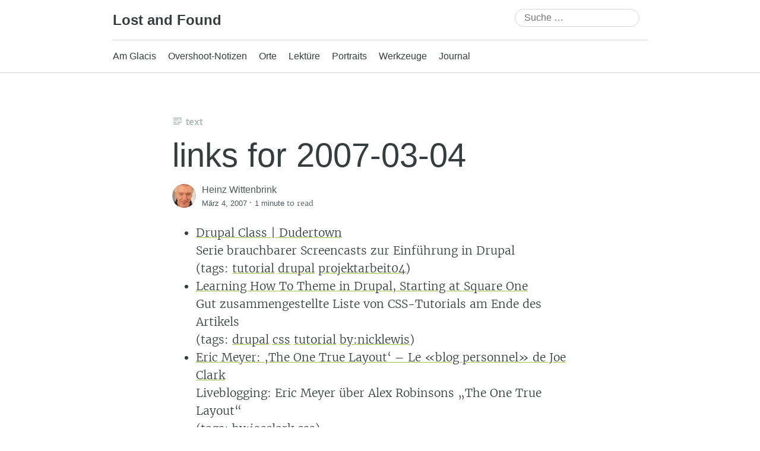

--- FILE ---
content_type: text/html; charset=UTF-8
request_url: https://wittenbrink.net/links_for_20070_2-4/
body_size: 11945
content:
<!DOCTYPE html>
<html lang="de-AT">
<head>
	<meta charset="UTF-8" />
	<meta name="viewport" content="width=device-width, initial-scale=1" />
	<link rel="profile" href="http://microformats.org/profile/specs" />
	<link rel="profile" href="http://microformats.org/profile/hatom" />

	<title>links for 2007-03-04 &#8211; Lost and Found</title>
<meta name='robots' content='max-image-preview:large' />
<link rel="alternate" type="application/rss+xml" title="Lost and Found &raquo; Feed" href="https://wittenbrink.net/feed/" />
<link rel="alternate" type="application/rss+xml" title="Lost and Found &raquo; Kommentar-Feed" href="https://wittenbrink.net/comments/feed/" />
<link rel="alternate" type="application/rss+xml" title="Lost and Found &raquo; links for 2007-03-04 Kommentar-Feed" href="https://wittenbrink.net/links_for_20070_2-4/feed/" />
<link rel="alternate" title="oEmbed (JSON)" type="application/json+oembed" href="https://wittenbrink.net/wp-json/oembed/1.0/embed?url=https%3A%2F%2Fwittenbrink.net%2Flinks_for_20070_2-4%2F" />
<link rel="alternate" title="oEmbed (XML)" type="text/xml+oembed" href="https://wittenbrink.net/wp-json/oembed/1.0/embed?url=https%3A%2F%2Fwittenbrink.net%2Flinks_for_20070_2-4%2F&#038;format=xml" />
<style id='wp-img-auto-sizes-contain-inline-css' type='text/css'>
img:is([sizes=auto i],[sizes^="auto," i]){contain-intrinsic-size:3000px 1500px}
/*# sourceURL=wp-img-auto-sizes-contain-inline-css */
</style>
<style id='wp-emoji-styles-inline-css' type='text/css'>

	img.wp-smiley, img.emoji {
		display: inline !important;
		border: none !important;
		box-shadow: none !important;
		height: 1em !important;
		width: 1em !important;
		margin: 0 0.07em !important;
		vertical-align: -0.1em !important;
		background: none !important;
		padding: 0 !important;
	}
/*# sourceURL=wp-emoji-styles-inline-css */
</style>
<style id='wp-block-library-inline-css' type='text/css'>
:root{--wp-block-synced-color:#7a00df;--wp-block-synced-color--rgb:122,0,223;--wp-bound-block-color:var(--wp-block-synced-color);--wp-editor-canvas-background:#ddd;--wp-admin-theme-color:#007cba;--wp-admin-theme-color--rgb:0,124,186;--wp-admin-theme-color-darker-10:#006ba1;--wp-admin-theme-color-darker-10--rgb:0,107,160.5;--wp-admin-theme-color-darker-20:#005a87;--wp-admin-theme-color-darker-20--rgb:0,90,135;--wp-admin-border-width-focus:2px}@media (min-resolution:192dpi){:root{--wp-admin-border-width-focus:1.5px}}.wp-element-button{cursor:pointer}:root .has-very-light-gray-background-color{background-color:#eee}:root .has-very-dark-gray-background-color{background-color:#313131}:root .has-very-light-gray-color{color:#eee}:root .has-very-dark-gray-color{color:#313131}:root .has-vivid-green-cyan-to-vivid-cyan-blue-gradient-background{background:linear-gradient(135deg,#00d084,#0693e3)}:root .has-purple-crush-gradient-background{background:linear-gradient(135deg,#34e2e4,#4721fb 50%,#ab1dfe)}:root .has-hazy-dawn-gradient-background{background:linear-gradient(135deg,#faaca8,#dad0ec)}:root .has-subdued-olive-gradient-background{background:linear-gradient(135deg,#fafae1,#67a671)}:root .has-atomic-cream-gradient-background{background:linear-gradient(135deg,#fdd79a,#004a59)}:root .has-nightshade-gradient-background{background:linear-gradient(135deg,#330968,#31cdcf)}:root .has-midnight-gradient-background{background:linear-gradient(135deg,#020381,#2874fc)}:root{--wp--preset--font-size--normal:16px;--wp--preset--font-size--huge:42px}.has-regular-font-size{font-size:1em}.has-larger-font-size{font-size:2.625em}.has-normal-font-size{font-size:var(--wp--preset--font-size--normal)}.has-huge-font-size{font-size:var(--wp--preset--font-size--huge)}.has-text-align-center{text-align:center}.has-text-align-left{text-align:left}.has-text-align-right{text-align:right}.has-fit-text{white-space:nowrap!important}#end-resizable-editor-section{display:none}.aligncenter{clear:both}.items-justified-left{justify-content:flex-start}.items-justified-center{justify-content:center}.items-justified-right{justify-content:flex-end}.items-justified-space-between{justify-content:space-between}.screen-reader-text{border:0;clip-path:inset(50%);height:1px;margin:-1px;overflow:hidden;padding:0;position:absolute;width:1px;word-wrap:normal!important}.screen-reader-text:focus{background-color:#ddd;clip-path:none;color:#444;display:block;font-size:1em;height:auto;left:5px;line-height:normal;padding:15px 23px 14px;text-decoration:none;top:5px;width:auto;z-index:100000}html :where(.has-border-color){border-style:solid}html :where([style*=border-top-color]){border-top-style:solid}html :where([style*=border-right-color]){border-right-style:solid}html :where([style*=border-bottom-color]){border-bottom-style:solid}html :where([style*=border-left-color]){border-left-style:solid}html :where([style*=border-width]){border-style:solid}html :where([style*=border-top-width]){border-top-style:solid}html :where([style*=border-right-width]){border-right-style:solid}html :where([style*=border-bottom-width]){border-bottom-style:solid}html :where([style*=border-left-width]){border-left-style:solid}html :where(img[class*=wp-image-]){height:auto;max-width:100%}:where(figure){margin:0 0 1em}html :where(.is-position-sticky){--wp-admin--admin-bar--position-offset:var(--wp-admin--admin-bar--height,0px)}@media screen and (max-width:600px){html :where(.is-position-sticky){--wp-admin--admin-bar--position-offset:0px}}

/*# sourceURL=wp-block-library-inline-css */
</style><style id='global-styles-inline-css' type='text/css'>
:root{--wp--preset--aspect-ratio--square: 1;--wp--preset--aspect-ratio--4-3: 4/3;--wp--preset--aspect-ratio--3-4: 3/4;--wp--preset--aspect-ratio--3-2: 3/2;--wp--preset--aspect-ratio--2-3: 2/3;--wp--preset--aspect-ratio--16-9: 16/9;--wp--preset--aspect-ratio--9-16: 9/16;--wp--preset--color--black: #000000;--wp--preset--color--cyan-bluish-gray: #abb8c3;--wp--preset--color--white: #fff;--wp--preset--color--pale-pink: #f78da7;--wp--preset--color--vivid-red: #cf2e2e;--wp--preset--color--luminous-vivid-orange: #ff6900;--wp--preset--color--luminous-vivid-amber: #fcb900;--wp--preset--color--light-green-cyan: #7bdcb5;--wp--preset--color--vivid-green-cyan: #00d084;--wp--preset--color--pale-cyan-blue: #8ed1fc;--wp--preset--color--vivid-cyan-blue: #0693e3;--wp--preset--color--vivid-purple: #9b51e0;--wp--preset--color--blue: #0073aa;--wp--preset--color--lighter-blue: #229fd8;--wp--preset--color--blue-jeans: #5bc0eb;--wp--preset--color--orioles-orange: #fa5b0f;--wp--preset--color--usc-gold: #ffcc00;--wp--preset--color--gargoyle-gas: #fde74c;--wp--preset--color--yellow: #fff9c0;--wp--preset--color--android-green: #9bc53d;--wp--preset--color--very-light-gray: #eee;--wp--preset--color--very-dark-gray: #444;--wp--preset--gradient--vivid-cyan-blue-to-vivid-purple: linear-gradient(135deg,rgb(6,147,227) 0%,rgb(155,81,224) 100%);--wp--preset--gradient--light-green-cyan-to-vivid-green-cyan: linear-gradient(135deg,rgb(122,220,180) 0%,rgb(0,208,130) 100%);--wp--preset--gradient--luminous-vivid-amber-to-luminous-vivid-orange: linear-gradient(135deg,rgb(252,185,0) 0%,rgb(255,105,0) 100%);--wp--preset--gradient--luminous-vivid-orange-to-vivid-red: linear-gradient(135deg,rgb(255,105,0) 0%,rgb(207,46,46) 100%);--wp--preset--gradient--very-light-gray-to-cyan-bluish-gray: linear-gradient(135deg,rgb(238,238,238) 0%,rgb(169,184,195) 100%);--wp--preset--gradient--cool-to-warm-spectrum: linear-gradient(135deg,rgb(74,234,220) 0%,rgb(151,120,209) 20%,rgb(207,42,186) 40%,rgb(238,44,130) 60%,rgb(251,105,98) 80%,rgb(254,248,76) 100%);--wp--preset--gradient--blush-light-purple: linear-gradient(135deg,rgb(255,206,236) 0%,rgb(152,150,240) 100%);--wp--preset--gradient--blush-bordeaux: linear-gradient(135deg,rgb(254,205,165) 0%,rgb(254,45,45) 50%,rgb(107,0,62) 100%);--wp--preset--gradient--luminous-dusk: linear-gradient(135deg,rgb(255,203,112) 0%,rgb(199,81,192) 50%,rgb(65,88,208) 100%);--wp--preset--gradient--pale-ocean: linear-gradient(135deg,rgb(255,245,203) 0%,rgb(182,227,212) 50%,rgb(51,167,181) 100%);--wp--preset--gradient--electric-grass: linear-gradient(135deg,rgb(202,248,128) 0%,rgb(113,206,126) 100%);--wp--preset--gradient--midnight: linear-gradient(135deg,rgb(2,3,129) 0%,rgb(40,116,252) 100%);--wp--preset--font-size--small: 13px;--wp--preset--font-size--medium: 20px;--wp--preset--font-size--large: 36px;--wp--preset--font-size--x-large: 42px;--wp--preset--spacing--20: 0.44rem;--wp--preset--spacing--30: 0.67rem;--wp--preset--spacing--40: 1rem;--wp--preset--spacing--50: 1.5rem;--wp--preset--spacing--60: 2.25rem;--wp--preset--spacing--70: 3.38rem;--wp--preset--spacing--80: 5.06rem;--wp--preset--shadow--natural: 6px 6px 9px rgba(0, 0, 0, 0.2);--wp--preset--shadow--deep: 12px 12px 50px rgba(0, 0, 0, 0.4);--wp--preset--shadow--sharp: 6px 6px 0px rgba(0, 0, 0, 0.2);--wp--preset--shadow--outlined: 6px 6px 0px -3px rgb(255, 255, 255), 6px 6px rgb(0, 0, 0);--wp--preset--shadow--crisp: 6px 6px 0px rgb(0, 0, 0);}:where(.is-layout-flex){gap: 0.5em;}:where(.is-layout-grid){gap: 0.5em;}body .is-layout-flex{display: flex;}.is-layout-flex{flex-wrap: wrap;align-items: center;}.is-layout-flex > :is(*, div){margin: 0;}body .is-layout-grid{display: grid;}.is-layout-grid > :is(*, div){margin: 0;}:where(.wp-block-columns.is-layout-flex){gap: 2em;}:where(.wp-block-columns.is-layout-grid){gap: 2em;}:where(.wp-block-post-template.is-layout-flex){gap: 1.25em;}:where(.wp-block-post-template.is-layout-grid){gap: 1.25em;}.has-black-color{color: var(--wp--preset--color--black) !important;}.has-cyan-bluish-gray-color{color: var(--wp--preset--color--cyan-bluish-gray) !important;}.has-white-color{color: var(--wp--preset--color--white) !important;}.has-pale-pink-color{color: var(--wp--preset--color--pale-pink) !important;}.has-vivid-red-color{color: var(--wp--preset--color--vivid-red) !important;}.has-luminous-vivid-orange-color{color: var(--wp--preset--color--luminous-vivid-orange) !important;}.has-luminous-vivid-amber-color{color: var(--wp--preset--color--luminous-vivid-amber) !important;}.has-light-green-cyan-color{color: var(--wp--preset--color--light-green-cyan) !important;}.has-vivid-green-cyan-color{color: var(--wp--preset--color--vivid-green-cyan) !important;}.has-pale-cyan-blue-color{color: var(--wp--preset--color--pale-cyan-blue) !important;}.has-vivid-cyan-blue-color{color: var(--wp--preset--color--vivid-cyan-blue) !important;}.has-vivid-purple-color{color: var(--wp--preset--color--vivid-purple) !important;}.has-black-background-color{background-color: var(--wp--preset--color--black) !important;}.has-cyan-bluish-gray-background-color{background-color: var(--wp--preset--color--cyan-bluish-gray) !important;}.has-white-background-color{background-color: var(--wp--preset--color--white) !important;}.has-pale-pink-background-color{background-color: var(--wp--preset--color--pale-pink) !important;}.has-vivid-red-background-color{background-color: var(--wp--preset--color--vivid-red) !important;}.has-luminous-vivid-orange-background-color{background-color: var(--wp--preset--color--luminous-vivid-orange) !important;}.has-luminous-vivid-amber-background-color{background-color: var(--wp--preset--color--luminous-vivid-amber) !important;}.has-light-green-cyan-background-color{background-color: var(--wp--preset--color--light-green-cyan) !important;}.has-vivid-green-cyan-background-color{background-color: var(--wp--preset--color--vivid-green-cyan) !important;}.has-pale-cyan-blue-background-color{background-color: var(--wp--preset--color--pale-cyan-blue) !important;}.has-vivid-cyan-blue-background-color{background-color: var(--wp--preset--color--vivid-cyan-blue) !important;}.has-vivid-purple-background-color{background-color: var(--wp--preset--color--vivid-purple) !important;}.has-black-border-color{border-color: var(--wp--preset--color--black) !important;}.has-cyan-bluish-gray-border-color{border-color: var(--wp--preset--color--cyan-bluish-gray) !important;}.has-white-border-color{border-color: var(--wp--preset--color--white) !important;}.has-pale-pink-border-color{border-color: var(--wp--preset--color--pale-pink) !important;}.has-vivid-red-border-color{border-color: var(--wp--preset--color--vivid-red) !important;}.has-luminous-vivid-orange-border-color{border-color: var(--wp--preset--color--luminous-vivid-orange) !important;}.has-luminous-vivid-amber-border-color{border-color: var(--wp--preset--color--luminous-vivid-amber) !important;}.has-light-green-cyan-border-color{border-color: var(--wp--preset--color--light-green-cyan) !important;}.has-vivid-green-cyan-border-color{border-color: var(--wp--preset--color--vivid-green-cyan) !important;}.has-pale-cyan-blue-border-color{border-color: var(--wp--preset--color--pale-cyan-blue) !important;}.has-vivid-cyan-blue-border-color{border-color: var(--wp--preset--color--vivid-cyan-blue) !important;}.has-vivid-purple-border-color{border-color: var(--wp--preset--color--vivid-purple) !important;}.has-vivid-cyan-blue-to-vivid-purple-gradient-background{background: var(--wp--preset--gradient--vivid-cyan-blue-to-vivid-purple) !important;}.has-light-green-cyan-to-vivid-green-cyan-gradient-background{background: var(--wp--preset--gradient--light-green-cyan-to-vivid-green-cyan) !important;}.has-luminous-vivid-amber-to-luminous-vivid-orange-gradient-background{background: var(--wp--preset--gradient--luminous-vivid-amber-to-luminous-vivid-orange) !important;}.has-luminous-vivid-orange-to-vivid-red-gradient-background{background: var(--wp--preset--gradient--luminous-vivid-orange-to-vivid-red) !important;}.has-very-light-gray-to-cyan-bluish-gray-gradient-background{background: var(--wp--preset--gradient--very-light-gray-to-cyan-bluish-gray) !important;}.has-cool-to-warm-spectrum-gradient-background{background: var(--wp--preset--gradient--cool-to-warm-spectrum) !important;}.has-blush-light-purple-gradient-background{background: var(--wp--preset--gradient--blush-light-purple) !important;}.has-blush-bordeaux-gradient-background{background: var(--wp--preset--gradient--blush-bordeaux) !important;}.has-luminous-dusk-gradient-background{background: var(--wp--preset--gradient--luminous-dusk) !important;}.has-pale-ocean-gradient-background{background: var(--wp--preset--gradient--pale-ocean) !important;}.has-electric-grass-gradient-background{background: var(--wp--preset--gradient--electric-grass) !important;}.has-midnight-gradient-background{background: var(--wp--preset--gradient--midnight) !important;}.has-small-font-size{font-size: var(--wp--preset--font-size--small) !important;}.has-medium-font-size{font-size: var(--wp--preset--font-size--medium) !important;}.has-large-font-size{font-size: var(--wp--preset--font-size--large) !important;}.has-x-large-font-size{font-size: var(--wp--preset--font-size--x-large) !important;}
/*# sourceURL=global-styles-inline-css */
</style>

<style id='classic-theme-styles-inline-css' type='text/css'>
/*! This file is auto-generated */
.wp-block-button__link{color:#fff;background-color:#32373c;border-radius:9999px;box-shadow:none;text-decoration:none;padding:calc(.667em + 2px) calc(1.333em + 2px);font-size:1.125em}.wp-block-file__button{background:#32373c;color:#fff;text-decoration:none}
/*# sourceURL=/wp-includes/css/classic-themes.min.css */
</style>
<link rel='stylesheet' id='gravatar-enhanced-patterns-shared-css' href='https://wittenbrink.net/wp-content/plugins/gravatar-enhanced/build/patterns-shared.css?ver=226b181ff45084e801e6' type='text/css' media='all' />
<link rel='stylesheet' id='gravatar-enhanced-patterns-edit-css' href='https://wittenbrink.net/wp-content/plugins/gravatar-enhanced/build/patterns-edit.css?ver=a2fa5a272b4a5f94db7a' type='text/css' media='all' />
<link rel='stylesheet' id='gravatar-enhanced-patterns-view-css' href='https://wittenbrink.net/wp-content/plugins/gravatar-enhanced/build/patterns-view.css?ver=c8f3511e42e7f7bff2d6' type='text/css' media='all' />
<link rel='stylesheet' id='webmention-css' href='https://wittenbrink.net/wp-content/plugins/webmention/assets/css/webmention.css?ver=5.6.2' type='text/css' media='all' />
<link rel='stylesheet' id='indieweb-css' href='https://wittenbrink.net/wp-content/plugins/indieweb/static/css/indieweb.css?ver=5.0.0' type='text/css' media='all' />
<link rel='stylesheet' id='parent-style-css' href='https://wittenbrink.net/wp-content/themes/Autonomie/style.css?ver=6.9' type='text/css' media='all' />
<link rel='stylesheet' id='dashicons-css' href='https://wittenbrink.net/wp-includes/css/dashicons.min.css?ver=6.9' type='text/css' media='all' />
<link rel='stylesheet' id='autonomie-style-css' href='https://wittenbrink.net/wp-content/themes/Autonomie-lof/style.css?ver=6.9' type='text/css' media='all' />
<link rel='stylesheet' id='autonomie-print-style-css' href='https://wittenbrink.net/wp-content/themes/Autonomie/assets/css/print.css?ver=1.0.0' type='text/css' media='print' />
<link rel='stylesheet' id='autonomie-narrow-style-css' href='https://wittenbrink.net/wp-content/themes/Autonomie/assets/css/narrow-width.css?ver=1.0.0' type='text/css' media='(max-width: 800px)' />
<link rel='stylesheet' id='autonomie-default-style-css' href='https://wittenbrink.net/wp-content/themes/Autonomie/assets/css/default-width.css?ver=1.0.0' type='text/css' media='(min-width: 800px)' />
<link rel='stylesheet' id='autonomie-wide-style-css' href='https://wittenbrink.net/wp-content/themes/Autonomie/assets/css/wide-width.css?ver=1.0.0' type='text/css' media='(min-width: 1000px)' />
<link rel='stylesheet' id='taxopress-frontend-css-css' href='https://wittenbrink.net/wp-content/plugins/simple-tags/assets/frontend/css/frontend.css?ver=3.43.0' type='text/css' media='all' />
<link rel='stylesheet' id='gravatar-enhanced-hovercards-css' href='https://wittenbrink.net/wp-content/plugins/gravatar-enhanced/build/style-hovercards.css?ver=801f9da4ebe630b1776f' type='text/css' media='all' />
<link rel='stylesheet' id='gravatar-enhanced-comments-css' href='https://wittenbrink.net/wp-content/plugins/gravatar-enhanced/build/style-comments.css?ver=0c36743e970ecde91ff0' type='text/css' media='all' />
<link rel='stylesheet' id='zotpress.shortcode.min.css-css' href='https://wittenbrink.net/wp-content/plugins/zotpress/css/zotpress.shortcode.min.css?ver=7.4' type='text/css' media='all' />
<script src="https://wittenbrink.net/wp-includes/js/jquery/jquery.min.js?ver=3.7.1" id="jquery-core-js"></script>
<script src="https://wittenbrink.net/wp-includes/js/jquery/jquery-migrate.min.js?ver=3.4.1" id="jquery-migrate-js"></script>
<script src="https://wittenbrink.net/wp-content/themes/Autonomie/assets/js/navigation.js?ver=1.0.0" id="autonomie-navigation-js" async data-wp-strategy="async"></script>
<script src="https://wittenbrink.net/wp-content/themes/Autonomie/assets/js/share.js?ver=1.0.0" id="autonomie-share-js" async data-wp-strategy="async"></script>
<script src="https://wittenbrink.net/wp-content/plugins/simple-tags/assets/frontend/js/frontend.js?ver=3.43.0" id="taxopress-frontend-js-js"></script>
<link rel="https://api.w.org/" href="https://wittenbrink.net/wp-json/" /><link rel="alternate" title="JSON" type="application/json" href="https://wittenbrink.net/wp-json/wp/v2/posts/3000" /><link rel="EditURI" type="application/rsd+xml" title="RSD" href="https://wittenbrink.net/xmlrpc.php?rsd" />
<meta name="generator" content="WordPress 6.9" />
<link rel="canonical" href="https://wittenbrink.net/links_for_20070_2-4/" />
<link rel='shortlink' href='https://wittenbrink.net/b/q0' />
		<link rel="manifest" href="https://wittenbrink.net/wp-json/wp/v2/web-app-manifest">
					<meta name="theme-color" content="#fff">
								<meta name="apple-mobile-web-app-capable" content="yes">
				<meta name="mobile-web-app-capable" content="yes">

				
				<meta name="apple-mobile-web-app-title" content="LoF">
		<meta name="application-name" content="LoF">
		<meta property="fediverse:creator" name="fediverse:creator" content="Heinz@wittenbrink.net" />
<link rel="friends-base-url" href="https://wittenbrink.net/wp-json/friends/v1" />
<link rel="alternate" href="https://wittenbrink.net/type/standard/feed/" type="application/rss+xml" title="Lost and Found &raquo; Standard Feed" />
<link rel="alternate" href="https://wittenbrink.net/type/aside/feed/" type="application/rss+xml" title="Lost and Found &raquo; Kurzmitteilung Feed" />
<link rel="alternate" href="https://wittenbrink.net/type/chat/feed/" type="application/rss+xml" title="Lost and Found &raquo; Chatprotokoll Feed" />
<link rel="alternate" href="https://wittenbrink.net/type/gallery/feed/" type="application/rss+xml" title="Lost and Found &raquo; Galerie Feed" />
<link rel="alternate" href="https://wittenbrink.net/type/link/feed/" type="application/rss+xml" title="Lost and Found &raquo; Link Feed" />
<link rel="alternate" href="https://wittenbrink.net/type/image/feed/" type="application/rss+xml" title="Lost and Found &raquo; Bild Feed" />
<link rel="alternate" href="https://wittenbrink.net/type/quote/feed/" type="application/rss+xml" title="Lost and Found &raquo; Zitat Feed" />
<link rel="alternate" href="https://wittenbrink.net/type/status/feed/" type="application/rss+xml" title="Lost and Found &raquo; Statusmitteilung Feed" />
<link rel="alternate" href="https://wittenbrink.net/type/video/feed/" type="application/rss+xml" title="Lost and Found &raquo; Video Feed" />
<link rel="alternate" href="https://wittenbrink.net/type/audio/feed/" type="application/rss+xml" title="Lost and Found &raquo; Audio Feed" />
<link rel="pingback" href="https://wittenbrink.net/xmlrpc.php" />
<meta name="supported-color-schemes" content="light dark">
<link rel="alternate" type="application/rss+xml" title="Lost and Found &raquo; Journal Kategorie Feed" href="https://wittenbrink.net/category/journal/feed/" />
<link rel="alternate" type="application/rss+xml" title="Lost and Found &raquo; Uncategorized Schlagwort Feed" href="https://wittenbrink.net/tag/uncategorized/feed/" />
<link rel="alternate" type="application/rss+xml" title="Lost and Found &raquo; Posts by Heinz Wittenbrink Feed" href="https://wittenbrink.net/author/heinz/feed/" />
<link rel="alternate" type="application/rss+xml" title="Lost and Found &raquo; Standard Post-Type Feed" href="https://wittenbrink.net/type/standard/feed/" />

<link rel="alternate" title="ActivityPub (JSON)" type="application/activity+json" href="https://wittenbrink.net/?p=3000" />
<link rel="micropub_media" href="https://wittenbrink.net/wp-json/micropub/1.0/media" />
<link rel="micropub" href="https://wittenbrink.net/wp-json/micropub/1.0/endpoint" />
<link rel="webmention" href="https://wittenbrink.net/wp-json/webmention/1.0/endpoint" />
</head>

<body class="wp-singular post-template-default single single-post postid-3000 single-format-standard wp-embed-responsive wp-theme-Autonomie wp-child-theme-Autonomie-lof multi-column single-author" itemscope="" itemtype="https://schema.org/BlogPosting" itemref="site-publisher" itemid="https://wittenbrink.net/links_for_20070_2-4/">
<div id="page">
	<div class="skip-link screen-reader-text"><a href="#content" title="Skip to content">Skip to content</a></div>
		<header id="site-header" class="site-header">
		<div class="site-branding">
						<div id="site-title">
				<a href="https://wittenbrink.net/" title="Lost and Found" rel="home">
				Lost and Found				</a>
			</div>

			<search><form itemprop="potentialAction" itemscope itemtype="https://schema.org/SearchAction" role="search" method="get" class="search-form" action="https://wittenbrink.net/">
				<label>
					<span class="screen-reader-text">Suche nach:</span>
					<input type="search" enterkeyhint="search" itemprop="query-input" class="search-field" placeholder="Suche &hellip;" value="" name="s" />
				</label>
				<input type="submit" class="search-submit" value="Suche" />
			<meta itemprop="target" content="https://wittenbrink.net/?s={s} "/></form></search>		</div>

		<nav id="site-navigation" class="site-navigation">
			<button class="menu-toggle" aria-controls="site-navigation" aria-expanded="false">Primary Menu</button>

			<div class="menu-general-container"><ul id="menu-general" class="menu"><li id="menu-item-21746" class="menu-item menu-item-type-taxonomy menu-item-object-category menu-item-21746"><a href="https://wittenbrink.net/category/am-glacis/">Am Glacis</a></li>
<li id="menu-item-21751" class="menu-item menu-item-type-taxonomy menu-item-object-category menu-item-21751"><a href="https://wittenbrink.net/category/overshoot-notizen/">Overshoot-Notizen</a></li>
<li id="menu-item-21750" class="menu-item menu-item-type-taxonomy menu-item-object-category menu-item-21750"><a href="https://wittenbrink.net/category/orte/">Orte</a></li>
<li id="menu-item-21749" class="menu-item menu-item-type-taxonomy menu-item-object-category menu-item-21749"><a href="https://wittenbrink.net/category/lektuere/">Lektüre</a></li>
<li id="menu-item-21752" class="menu-item menu-item-type-taxonomy menu-item-object-category menu-item-21752"><a href="https://wittenbrink.net/category/portraits/">Portraits</a></li>
<li id="menu-item-21753" class="menu-item menu-item-type-taxonomy menu-item-object-category menu-item-21753"><a href="https://wittenbrink.net/category/werkzeuge/">Werkzeuge</a></li>
<li id="menu-item-21747" class="menu-item menu-item-type-taxonomy menu-item-object-category current-post-ancestor current-menu-parent current-post-parent menu-item-21747"><a href="https://wittenbrink.net/category/journal/">Journal</a></li>
</ul></div>		</nav><!-- #site-navigation -->

			</header><!-- #site-header -->

			<main id="primary" class="h-entry hentry">

			
				
<article id="post-3000" class="post post-3000 type-post status-publish format-standard category-journal tag-uncategorized">
		<header class="entry-header">
		<div class="entry-header-wrapper">
			<div class="entry-meta post-format">
				<a class="entry-format entry-format-standard entry-type-post" href="https://wittenbrink.net/type/standard/">Text</a>			</div>

						<h1 class="entry-title p-name" itemprop="name headline">
				<a href="https://wittenbrink.net/links_for_20070_2-4/" class="u-url url" title="Permalink to links for 2007-03-04" rel="bookmark" itemprop="url">
					links for 2007-03-04				</a>
			</h1>
			
						<div class="entry-meta">
				<address class="byline">
				<span class="author p-author vcard hcard h-card" itemprop="author" itemscope itemtype="https://schema.org/Person">
					<img referrerpolicy="no-referrer" alt='Heinz Wittenbrink&#039;s avatar' src='https://wittenbrink.net/wp-content/uploads/gravatar/be4c07a4aa04df497b879f24b42effa67d4a885f21f0cf61c7dd150f0f81b6fd.png' srcset='https://wittenbrink.net/wp-content/uploads/gravatar/5039537358805d5e14c9cdf04a8a92dd625e701d5af3a7f07193371faf96979d.png 2x' class='avatar avatar-40 photo u-photo' height='40' width='40'  itemprop="image" loading="lazy" decoding='async'/>
					<a class="url uid u-url u-uid fn p-name" href="https://wittenbrink.net/author/heinz/" title="View all posts by Heinz Wittenbrink" rel="author">
						<span itemprop="name">Heinz Wittenbrink</span>
					</a>
					<link itemprop="url" href="https://wittenbrink.net/author/heinz/" />
				</span>
			</address> <span class="sep"> · </span> <a href="https://wittenbrink.net/links_for_20070_2-4/" title="12:18 pm" rel="bookmark" class="url u-url" itemprop="mainEntityOfPage"><time class="entry-date published dt-published" datetime="2007-03-04T12:18:56+01:00" itemprop="datePublished">März 4, 2007</time></a> <span class="sep"> · </span> <span class="entry-duration"><time datetime="PT1M" class="dt-duration" itemprop="timeRequired">1 minute</time> to read</span>			</div>
					</div>
	</header><!-- .entry-header -->

	
		<div class="entry-content e-content" itemprop="description articleBody">
		<ul class="delicious">
<li>
<div class="delicious-link"><a href="http://www.dudertown.com/howto_classes">Drupal Class | Dudertown</a></div>
<div class="delicious-extended">Serie brauchbarer Screencasts zur Einf&#252;hrung in Drupal</div>
<div class="delicious-tags">(tags: <a href="http://del.icio.us/heinzwittenbrink/tutorial">tutorial</a> <a href="http://del.icio.us/heinzwittenbrink/drupal">drupal</a> <a href="http://del.icio.us/heinzwittenbrink/projektarbeit04">projektarbeit04</a>)</div>
</li>
<li>
<div class="delicious-link"><a href="http://www.nicklewis.org/node/850">Learning How To Theme in Drupal, Starting at Square One</a></div>
<div class="delicious-extended">Gut zusammengestellte Liste von CSS-Tutorials am Ende des Artikels</div>
<div class="delicious-tags">(tags: <a href="http://del.icio.us/heinzwittenbrink/drupal">drupal</a> <a href="http://del.icio.us/heinzwittenbrink/css">css</a> <a href="http://del.icio.us/heinzwittenbrink/tutorial">tutorial</a> <a href="http://del.icio.us/heinzwittenbrink/by:nicklewis">by:nicklewis</a>)</div>
</li>
<li>
<div class="delicious-link"><a href="http://blog.fawny.org/2006/04/28/iceweb-meyer/">Eric Meyer: &#8218;The One True Layout&#8216; &#8211; Le &#171;blog personnel&#187; de Joe Clark</a></div>
<div class="delicious-extended">Liveblogging: Eric Meyer &#252;ber Alex Robinsons &#8222;The One True Layout&#8220;</div>
<div class="delicious-tags">(tags: <a href="http://del.icio.us/heinzwittenbrink/by:joeclark">by:joeclark</a> <a href="http://del.icio.us/heinzwittenbrink/css">css</a>)</div>
</li>
<li>
<div class="delicious-link"><a href="http://www.positioniseverything.net/articles/onetruelayout/print">Print version &#8211; In search of the One True Layout</a></div>
<div class="delicious-extended">Wie kann man mit CSS beliebig viele Kolumnen in beliebiger Reihenfolge erzeugen?</div>
<div class="delicious-tags">(tags: <a href="http://del.icio.us/heinzwittenbrink/by:alexrobinson">by:alexrobinson</a> <a href="http://del.icio.us/heinzwittenbrink/css">css</a> <a href="http://del.icio.us/heinzwittenbrink/layouts">layouts</a>)</div>
</li>
<li>
<div class="delicious-link"><a href="http://www.yaml.de/index.html">Yet Another Multicolumn Layout | Ein (X)HTML/CSS Framework</a></div>
<div class="delicious-extended">&#8222;&#8218;Yet Another Multicolumn Layout'&#8220; (kurz YAML) ist ein (X)HTML/CSS Framework zur Erstellung moderner und flexibler Layouts auf Grundlage von float-Umgebungen&#8230;&#8220;</div>
<div class="delicious-tags">(tags: <a href="http://del.icio.us/heinzwittenbrink/css">css</a> <a href="http://del.icio.us/heinzwittenbrink/float">float</a> <a href="http://del.icio.us/heinzwittenbrink/layouts">layouts</a>)</div>
</li>
<li>
<div class="delicious-link"><a href="http://www.positioniseverything.net/easyclearing.html">Clearing a float container without source markup</a></div>
<div class="delicious-tags">(tags: <a href="http://del.icio.us/heinzwittenbrink/css">css</a> <a href="http://del.icio.us/heinzwittenbrink/float">float</a> <a href="http://del.icio.us/heinzwittenbrink/by:hollynjohn">by:hollynjohn</a> <a href="http://del.icio.us/heinzwittenbrink/via:alexrobinson">via:alexrobinson</a>)</div>
</li>
</ul>
			</div><!-- .entry-content -->

		<footer class="entry-footer entry-meta">
		<div class="entry-actions">
						<indie-action do="reply" width="https://wittenbrink.net/links_for_20070_2-4/"><div class="comments-link"><a href="https://wittenbrink.net/links_for_20070_2-4/#respond">Leave a comment</a></div></indie-action>
						<indie-action do="post" with="https://wittenbrink.net/links_for_20070_2-4/">
	<button type="share" id="entry-share">
		share	</button>
</indie-action>

<div id="share-options" style="display: none;">
	<p><strong>Sharing is caring ❤️</strong></p>
	<p>
		<label for="entry-shortlink">Shortlink</label>
		<input id="entry-shortlink" class="u-url url shortlink" type="text" value="https://wittenbrink.net/b/q0" />
	</p>
	<p>
		<label for="entry-permalink">Permalink</label>
		<input id="entry-permalink" class="u-url url u-uid uid bookmark" type="text" value="https://wittenbrink.net/links_for_20070_2-4/" />
	</p>
		<p>
		<label for="entry-summary">HTML</label>
		<textarea id="entry-summary" class="code" type="text" rows="5" cols="70">&lt;cite class=&quot;h-cite&quot;&gt;&lt;a class=&quot;u-url p-name&quot; href=&quot;https://wittenbrink.net/links_for_20070_2-4/&quot;&gt;links for 2007-03-04&lt;/a&gt; (&lt;span class=&quot;p-author h-card&quot; title=&quot;Heinz Wittenbrink&quot;&gt;Heinz Wittenbrink&lt;/span&gt; &lt;time class=&quot;dt-published&quot; datetime=&quot;2007-03-04T12:18:56+01:00&quot;&gt;März 4, 2007&lt;/time&gt;)&lt;/cite&gt;</textarea>
	</p>
	</div>
		</div>

		<address class="author p-author vcard hcard h-card" itemprop="author" itemscope="" itemtype="https://schema.org/Person">
	<img referrerpolicy="no-referrer" alt='Heinz Wittenbrink&#039;s avatar' src='https://wittenbrink.net/wp-content/uploads/gravatar/a7707125e9dae979e7d44508a0c74e2cc2379440301694033589f1686f26b7cb.png' srcset='https://wittenbrink.net/wp-content/uploads/gravatar/7a8b442bacde11b347d55620664b0afec682509fecfdb04e21c728a0c0bba50d.png 2x' class='avatar avatar-100 photo u-photo' height='100' width='100'  itemprop="image" loading="lazy" decoding='async'/>	<a class="url uid u-url u-uid fn p-name" href="https://wittenbrink.net/author/heinz/">
		<span itemprop="name">Heinz Wittenbrink</span>
	</a>
	<div class="note e-note" itemprop="description">Blogger und Teilzeit-Galerist, lebt in Graz und manchmal in Dubrovnik. Woke.

Kurzbiografie <a href="/heinz-wittenbrink/">hier</a>.</div>
	<a class="subscribe" href="https://wittenbrink.net/author/heinz/feed/"><i class="openwebicons-feed"></i> Subscribe to author feed</a>
	<link itemprop="url" href="https://wittenbrink.net/author/heinz/" />
</address>
<div class="cat-links">
	Categories	<ul class="post-categories">
	<li><a href="https://wittenbrink.net/category/journal/" rel="category tag">Journal</a></li></ul></div>

<div class="tag-links" itemprop="keywords">
	Tags	<ul><li><a class="p-category" href="https://wittenbrink.net/tag/uncategorized/" rel="tag">Uncategorized</a></li></ul></div>
		
			</footer><!-- #entry-meta -->
</article><!-- #post-3000 -->

					<div id="comments">
	
	
	
	
	<indie-action do="reply" with="https://wittenbrink.net/links_for_20070_2-4/">	<div id="respond" class="comment-respond">
		<h3 id="reply-title" class="comment-reply-title">Schreibe einen Kommentar <small><a rel="nofollow" id="cancel-comment-reply-link" href="/links_for_20070_2-4/#respond" style="display:none;">Antworten abbrechen</a></small></h3><form action="https://wittenbrink.net/wp-comments-post.php" method="post" id="commentform" class="comment-form"><p class="comment-notes"><span id="email-notes">Deine E-Mail-Adresse wird nicht veröffentlicht.</span> <span class="required-field-message">Erforderliche Felder sind mit <span class="required">*</span> markiert</span></p><p class="comment-form-comment"><label for="comment">Kommentar <span class="required">*</span></label> <textarea enterkeyhint="next" id="comment" name="comment" cols="45" rows="8" maxlength="65525" required></textarea></p><p class="comment-form-email"><label for="email">E-Mail <span class="required">*</span></label> <input autocomplete="email" inputmode="email" enterkeyhint="next"  id="email" name="email" type="email" value="" size="30" maxlength="100" aria-describedby="email-notes" autocomplete="email" required /><span class="gravatar-enhanced-profile"><img src="" alt="Gravatar profile" /></span></p>
<p class="comment-form-author"><label for="author">Name <span class="required">*</span></label> <input autocomplete="nickname name" enterkeyhint="next"  id="author" name="author" type="text" value="" size="30" maxlength="245" autocomplete="name" required /></p>
<p class="comment-form-url"><label for="url">Website</label> <input autocomplete="url" inputmode="url" enterkeyhint="send"  id="url" name="url" type="url" value="" size="30" maxlength="200" autocomplete="url" /></p>
<p class="comment-form-cookies-consent"><input id="wp-comment-cookies-consent" name="wp-comment-cookies-consent" type="checkbox" value="yes" /> <label for="wp-comment-cookies-consent">Meinen Namen, meine E-Mail-Adresse und meine Website in diesem Browser für die nächste Kommentierung speichern.</label></p>
<p class="comment-form-mailpoet">
      <label for="mailpoet_subscribe_on_comment">
        <input
          type="checkbox"
          id="mailpoet_subscribe_on_comment"
          value="1"
          name="mailpoet[subscribe_on_comment]"
        />&nbsp;Yes, add me to your mailing list
      </label>
    </p><p class="form-submit"><input name="submit" type="submit" id="submit" class="submit" value="Kommentar abschicken" /> <input type='hidden' name='comment_post_ID' value='3000' id='comment_post_ID' />
<input type='hidden' name='comment_parent' id='comment_parent' value='0' />
</p><p style="display: none;"><input type="hidden" id="akismet_comment_nonce" name="akismet_comment_nonce" value="010e974dfd" /></p><p style="display: none !important;" class="akismet-fields-container" data-prefix="ak_"><label>&#916;<textarea name="ak_hp_textarea" cols="45" rows="8" maxlength="100"></textarea></label><input type="hidden" id="ak_js_1" name="ak_js" value="192"/><script>document.getElementById( "ak_js_1" ).setAttribute( "value", ( new Date() ).getTime() );</script></p></form>	</div><!-- #respond -->
	</indie-action><form id="webmention-form" action="https://wittenbrink.net/wp-json/webmention/1.0/endpoint" method="post">
	<p id="webmention-source-description">
		To respond on your own website, enter the URL of your response which should contain a link to this post's permalink URL. Your response will then appear (possibly after moderation) on this page. Want to update or remove your response? Update or delete your post and re-enter your post's URL again. (<a href="https://indieweb.org/webmention">Find out more about Webmentions.</a>)	</p>
	<p>
		<label for="webmention-source">URL/Permalink of your article</label>
		<input id="webmention-source" class="webmention-source" type="url" autocomplete="url" required pattern="^https?:\/\/(.*)" name="source" aria-describedby="webmention-source-description" />
	</p>
	<p>
		<input id="webmention-submit" class="wp-element-button" type="submit" name="submit" value="Ping me!" />
	</p>
	<input id="webmention-format" type="hidden" name="format" value="html" />
	<input id="webmention-target" type="hidden" name="target" value="https://wittenbrink.net/links_for_20070_2-4/" />
</form>

</div><!-- #comments -->

			
			</main><!-- #content -->

							
	<footer id="colophon">
			<div id="sidebar">
		
		<div id="secondary" class="widget-area" role="complementary">
			<aside id="nav_menu-4" class="widget widget_nav_menu"><div class="menu-footer-menue-container"><ul id="menu-footer-menue" class="menu"><li id="menu-item-21754" class="menu-item menu-item-type-custom menu-item-object-custom menu-item-21754"><a href="/willkommen/">Willkommen</a></li>
<li id="menu-item-21755" class="menu-item menu-item-type-custom menu-item-object-custom menu-item-21755"><a href="/impressum/">Impressum</a></li>
<li id="menu-item-27166" class="menu-item menu-item-type-custom menu-item-object-custom menu-item-27166"><a href="/heinz-wittenbrink/">Über den Autor</a></li>
</ul></div></aside>		</div><!-- #secondary .widget-area -->

		
			</div>

		<div id="site-publisher" itemprop="publisher" itemscope itemtype="https://schema.org/Organization">
			<meta itemprop="name" content="Lost and Found" />
			<meta itemprop="url" content="https://wittenbrink.net/" />
					</div>

		<div id="site-generator">
						This site is powered by <a href="https://wordpress.org/" rel="generator">WordPress</a> and styled with the <a href="https://notiz.blog/projects/autonomie/">Autonomie</a> theme		</div>
	</footer><!-- #colophon -->
</div><!-- #page -->

<script type="speculationrules">
{"prefetch":[{"source":"document","where":{"and":[{"href_matches":"/*"},{"not":{"href_matches":["/wp-*.php","/wp-admin/*","/wp-content/uploads/*","/wp-content/*","/wp-content/plugins/*","/wp-content/themes/Autonomie-lof/*","/wp-content/themes/Autonomie/*","/*\\?(.+)"]}},{"not":{"selector_matches":"a[rel~=\"nofollow\"]"}},{"not":{"selector_matches":".no-prefetch, .no-prefetch a"}}]},"eagerness":"conservative"}]}
</script>
<!-- Matomo --><script>
(function () {
function initTracking() {
var _paq = window._paq = window._paq || [];
if (!window._paq.find || !window._paq.find(function (m) { return m[0] === "disableCookies"; })) {
	window._paq.push(["disableCookies"]);
}
_paq.push(['trackVisibleContentImpressions']);_paq.push(['trackPageView']);_paq.push(['enableLinkTracking']);_paq.push(['alwaysUseSendBeacon']);_paq.push(['setTrackerUrl', "\/\/wittenbrink.net\/wp-content\/plugins\/matomo\/app\/matomo.php"]);_paq.push(['setSiteId', '1']);var d=document, g=d.createElement('script'), s=d.getElementsByTagName('script')[0];
g.type='text/javascript'; g.async=true; g.src="\/\/wittenbrink.net\/wp-content\/uploads\/matomo\/matomo.js"; s.parentNode.insertBefore(g,s);
}
if (document.prerendering) {
	document.addEventListener('prerenderingchange', initTracking, {once: true});
} else {
	initTracking();
}
})();
</script>
<!-- End Matomo Code -->	<script type="module">
		import { Workbox } from "https:\/\/wittenbrink.net\/wp-content\/plugins\/pwa\/wp-includes\/js\/workbox-v7.3.0\/workbox-window.prod.js";

		if ( 'serviceWorker' in navigator ) {
			window.wp = window.wp || {};
			window.wp.serviceWorkerWindow = new Workbox(
				"https:\/\/wittenbrink.net\/wp.serviceworker",
				{"scope":"\/"}			);
			window.wp.serviceWorkerWindow.register();
		}
	</script>
	<script id="zotpress.dl.min.js-js-extra">
var zpDLAJAX = {"ajaxurl":"https://wittenbrink.net/wp-admin/admin-ajax.php","zpDL_nonce":"3a32f9763e","action":"zpDLViaAJAX"};
//# sourceURL=zotpress.dl.min.js-js-extra
</script>
<script src="https://wittenbrink.net/wp-content/plugins/zotpress/js/zotpress.dl.min.js?ver=7.4" id="zotpress.dl.min.js-js"></script>
<script id="zotpress.cite.min.js-js-extra">
var zpCiteAJAX = {"ajaxurl":"https://wittenbrink.net/wp-admin/admin-ajax.php","zpCite_nonce":"3a140ed77c","action":"zpCiteViaAJAX"};
//# sourceURL=zotpress.cite.min.js-js-extra
</script>
<script src="https://wittenbrink.net/wp-content/plugins/zotpress/js/zotpress.cite.min.js?ver=7.4" id="zotpress.cite.min.js-js"></script>
<script src="https://wittenbrink.net/wp-includes/js/comment-reply.min.js?ver=6.9" id="comment-reply-js" async data-wp-strategy="async" fetchpriority="low"></script>
<script src="https://wittenbrink.net/wp-content/plugins/gravatar-enhanced/build/hovercards.js?ver=801f9da4ebe630b1776f" id="gravatar-enhanced-hovercards-js"></script>
<script id="gravatar-enhanced-comments-js-extra">
var gravatarEnhancedComments = {"locale":"de"};
//# sourceURL=gravatar-enhanced-comments-js-extra
</script>
<script src="https://wittenbrink.net/wp-content/plugins/gravatar-enhanced/build/comments.js?ver=0c36743e970ecde91ff0" id="gravatar-enhanced-comments-js"></script>
<script defer src="https://wittenbrink.net/wp-content/plugins/akismet/_inc/akismet-frontend.js?ver=1762978207" id="akismet-frontend-js"></script>
<script id="wp-emoji-settings" type="application/json">
{"baseUrl":"https://s.w.org/images/core/emoji/17.0.2/72x72/","ext":".png","svgUrl":"https://s.w.org/images/core/emoji/17.0.2/svg/","svgExt":".svg","source":{"concatemoji":"https://wittenbrink.net/wp-includes/js/wp-emoji-release.min.js?ver=6.9"}}
</script>
<script type="module">
/*! This file is auto-generated */
const a=JSON.parse(document.getElementById("wp-emoji-settings").textContent),o=(window._wpemojiSettings=a,"wpEmojiSettingsSupports"),s=["flag","emoji"];function i(e){try{var t={supportTests:e,timestamp:(new Date).valueOf()};sessionStorage.setItem(o,JSON.stringify(t))}catch(e){}}function c(e,t,n){e.clearRect(0,0,e.canvas.width,e.canvas.height),e.fillText(t,0,0);t=new Uint32Array(e.getImageData(0,0,e.canvas.width,e.canvas.height).data);e.clearRect(0,0,e.canvas.width,e.canvas.height),e.fillText(n,0,0);const a=new Uint32Array(e.getImageData(0,0,e.canvas.width,e.canvas.height).data);return t.every((e,t)=>e===a[t])}function p(e,t){e.clearRect(0,0,e.canvas.width,e.canvas.height),e.fillText(t,0,0);var n=e.getImageData(16,16,1,1);for(let e=0;e<n.data.length;e++)if(0!==n.data[e])return!1;return!0}function u(e,t,n,a){switch(t){case"flag":return n(e,"\ud83c\udff3\ufe0f\u200d\u26a7\ufe0f","\ud83c\udff3\ufe0f\u200b\u26a7\ufe0f")?!1:!n(e,"\ud83c\udde8\ud83c\uddf6","\ud83c\udde8\u200b\ud83c\uddf6")&&!n(e,"\ud83c\udff4\udb40\udc67\udb40\udc62\udb40\udc65\udb40\udc6e\udb40\udc67\udb40\udc7f","\ud83c\udff4\u200b\udb40\udc67\u200b\udb40\udc62\u200b\udb40\udc65\u200b\udb40\udc6e\u200b\udb40\udc67\u200b\udb40\udc7f");case"emoji":return!a(e,"\ud83e\u1fac8")}return!1}function f(e,t,n,a){let r;const o=(r="undefined"!=typeof WorkerGlobalScope&&self instanceof WorkerGlobalScope?new OffscreenCanvas(300,150):document.createElement("canvas")).getContext("2d",{willReadFrequently:!0}),s=(o.textBaseline="top",o.font="600 32px Arial",{});return e.forEach(e=>{s[e]=t(o,e,n,a)}),s}function r(e){var t=document.createElement("script");t.src=e,t.defer=!0,document.head.appendChild(t)}a.supports={everything:!0,everythingExceptFlag:!0},new Promise(t=>{let n=function(){try{var e=JSON.parse(sessionStorage.getItem(o));if("object"==typeof e&&"number"==typeof e.timestamp&&(new Date).valueOf()<e.timestamp+604800&&"object"==typeof e.supportTests)return e.supportTests}catch(e){}return null}();if(!n){if("undefined"!=typeof Worker&&"undefined"!=typeof OffscreenCanvas&&"undefined"!=typeof URL&&URL.createObjectURL&&"undefined"!=typeof Blob)try{var e="postMessage("+f.toString()+"("+[JSON.stringify(s),u.toString(),c.toString(),p.toString()].join(",")+"));",a=new Blob([e],{type:"text/javascript"});const r=new Worker(URL.createObjectURL(a),{name:"wpTestEmojiSupports"});return void(r.onmessage=e=>{i(n=e.data),r.terminate(),t(n)})}catch(e){}i(n=f(s,u,c,p))}t(n)}).then(e=>{for(const n in e)a.supports[n]=e[n],a.supports.everything=a.supports.everything&&a.supports[n],"flag"!==n&&(a.supports.everythingExceptFlag=a.supports.everythingExceptFlag&&a.supports[n]);var t;a.supports.everythingExceptFlag=a.supports.everythingExceptFlag&&!a.supports.flag,a.supports.everything||((t=a.source||{}).concatemoji?r(t.concatemoji):t.wpemoji&&t.twemoji&&(r(t.twemoji),r(t.wpemoji)))});
//# sourceURL=https://wittenbrink.net/wp-includes/js/wp-emoji-loader.min.js
</script>

</body>
</html>

<!-- Dynamic page generated in 0.179 seconds. -->
<!-- Cached page generated by WP-Super-Cache on 2026-01-26 04:16:55 -->

<!-- super cache -->

--- FILE ---
content_type: text/plain;charset=UTF-8
request_url: https://wittenbrink.net/wp-content/plugins/matomo/app/matomo.php?action_name=links%20for%202007-03-04%20%E2%80%93%20Lost%20and%20Found&idsite=1&rec=1&r=801162&h=3&m=16&s=56&url=https%3A%2F%2Fwittenbrink.net%2Flinks_for_20070_2-4%2F&_id=&_idn=1&send_image=0&_refts=0&pv_id=oFnMzV&pf_net=819&pf_srv=293&pf_tfr=2&pf_dm1=986&uadata=%7B%7D&cookie=1&res=1280x720
body_size: 715
content:
1769397416: Debug enabled - Input parameters: array (
  'action_name' => 'links for 2007-03-04 – Lost and Found',
  'idsite' => '1',
  'rec' => '1',
  'r' => '801162',
  'h' => '3',
  'm' => '16',
  's' => '56',
  'url' => 'https://wittenbrink.net/links_for_20070_2-4/',
  '_id' => '',
  '_idn' => '1',
  'send_image' => '0',
  '_refts' => '0',
  'pv_id' => 'oFnMzV',
  'pf_net' => '819',
  'pf_srv' => '293',
  'pf_tfr' => '2',
  'pf_dm1' => '986',
  'uadata' => '{}',
  'cookie' => '1',
  'res' => '1280x720',
)
1769397416: Current datetime: 2026-01-26 03:16:56
1769397416: Executing Piwik\Plugins\CoreHome\Tracker\VisitRequestProcessor::manipulateRequest()...
1769397416: Executing Piwik\Plugins\IntranetMeasurable\Tracker\RequestProcessor::manipulateRequest()...
1769397416: Executing Piwik\Plugins\Actions\Tracker\ActionsRequestProcessor::manipulateRequest()...
1769397416: Executing Piwik\Plugins\Goals\Tracker\GoalsRequestProcessor::manipulateRequest()...
1769397416: Executing Piwik\Plugins\Ecommerce\Tracker\EcommerceRequestProcessor::manipulateRequest()...
1769397416: Executing Piwik\Plugins\SitesManager\Tracker\SitesManagerRequestProcessor::manipulateRequest()...
1769397416: Executing Piwik\Plugins\PrivacyManager\Tracker\RequestProcessor::manipulateRequest()...
1769397416: Executing Piwik\Plugins\Heartbeat\Tracker\PingRequestProcessor::manipulateRequest()...
1769397416: Executing Piwik\Plugins\PagePerformance\Tracker\PerformanceDataProcessor::manipulateRequest()...
1769397416: Executing Piwik\Plugins\CustomDimensions\Tracker\CustomDimensionsRequestProcessor::manipulateRequest()...
1769397416: Executing Piwik\Plugins\CoreHome\Tracker\VisitRequestProcessor::processRequestParams()...
1769397416: Search bot detected, visit excluded
1769397416: Visit is already excluded, no need to check DoNotTrack support.
1769397416: Visitor excluded.
1769397416: -> aborting due to processRequestParams method
1769397416: -> Scheduled tasks not running in Tracker: Browser archiving is disabled.
1769397416: Nothing to notice => default behaviour
1769397416: End of the page.
1769397416: array (
)
